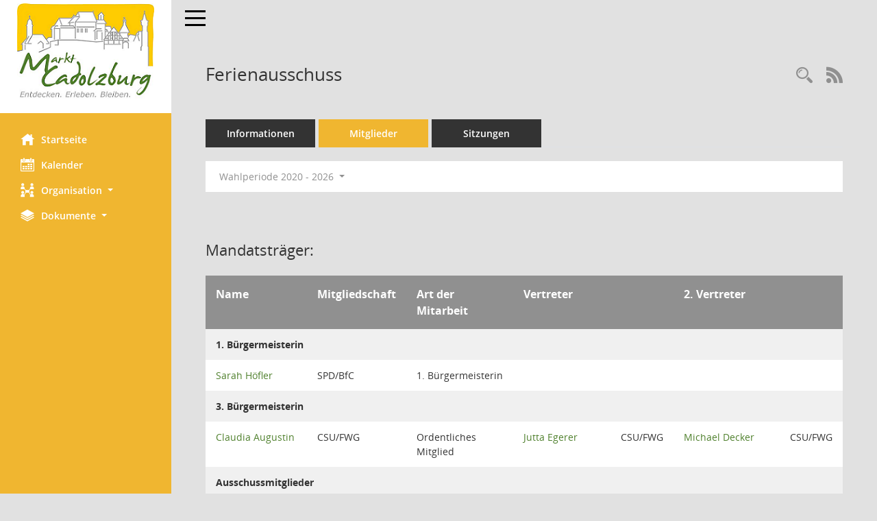

--- FILE ---
content_type: text/html; Charset=utf-8
request_url: https://buergerinfo.cadolzburg.de/kp0040.asp?__cwpnr=3&__cselect=0&__kgrnr=1019&__cselect=0,%200,%200&__cselect=0
body_size: 4894
content:
<!DOCTYPE html><html lang="de"  x-ms-format-detection="none"><head><meta charset="utf-8"><meta http-equiv="X-UA-Compatible" content="IE=edge"><meta name="viewport" content="width=device-width, initial-scale=1"><meta name="description" content="Diese Seite zeigt Details zu einem Gremium an. Neben allgemeinen Informationen sehen Sie, welche Mitglieder dem Gremium zugeordnet sind. Sie erhalten u.a. die M&ouml;glichkeit, die Sitzungen und Beschl&uuml;sse des Gremiums abzurufen."><meta name="author" content="Somacos GmbH & Co. KG,https://www.somacos.de, SessionNet Version 5.5.3 KP7 bi (Layout 6)"><meta name="sessionnet" content="V:050503"/><link rel="shortcut icon" href="im/browser.ico" type="image/x-icon"/><link rel="apple-touch-icon" href="im/somacos57.png" /><link rel="help" href="yhelp1.asp" title="Hilfe" /><link rel="start" href="info.asp" title="Startseite" /><title>SessionNet | Ferienausschuss</title>
<script type="text/javascript">var smcGLOBAL_FUNCTION_STATUS_LOGON = 1;var smcStatus_Logon = false;</script>
<script type="text/javascript" src="yjavascript.js"></script><meta name="format-detection" content="telephone=no, date=no, address=no, email=no" /><link href="css/styles6.css" rel="stylesheet"><link href="css/styles5_3.css" rel="stylesheet"><link href="css/styles5fct.css" rel="stylesheet"><link href="config/layout/layout5/config.css" rel="stylesheet"><link id="smcglobalprintstyles" rel="stylesheet" type="text/css" media="print" href="css/styles5print.css"><link href="css/responsive.css" rel="stylesheet" media="(max-width:767px)"><link href="css/responsive3.css" rel="stylesheet" media="(max-width:767px)"><!--[if lt IE 9]><script src="js/smchtml5shiv.min.js"></script><script src="js/smcrespond.min.js"></script><![endif]--></head><body id="smc_body" class="smc-body">
<!-- #wrapper --><div id="wrapper" class="smclayout smc_page_kp0040_layout"><div id="sidebar-wrapper" role="navigation" aria-label="Hauptmenü" class="smc-nav-config smc-pr-n"><div class="logo smc-config-logo" style="background-color:white"><a  href="info.asp" title="Hier gelangen Sie zur Startseite dieser Webanwendung." aria-label="Hier gelangen Sie zur Startseite dieser Webanwendung." class="smce-a-u" ><img src="config/layout/layout5/logo.png" class="img-responsive smc-img-logo" alt="Logo" /></a></div><ul id="sidebar-nav" class="nav nav-pills nav-stacked"><li class="nav-item smc-nav-online"><a  href="info.asp" title="Hier gelangen Sie zur Startseite dieser Webanwendung." aria-label="Hier gelangen Sie zur Startseite dieser Webanwendung." class="smce-a-u nav-link smcmenu1 smc-ct1" ><i class="smc smc-home" aria-hidden="true"></i>Startseite</a></li>
<li class="nav-item smc-nav-online"><a  href="si0040.asp?__cmandant=2" title="Diese Seite enth&auml;lt eine kalendarische &Uuml;bersicht der Sitzungstermine f&uuml;r einen Monat." aria-label="Diese Seite enth&auml;lt eine kalendarische &Uuml;bersicht der Sitzungstermine f&uuml;r einen Monat." class="smce-a-u nav-link smcmenu1 smc-ct1" ><i class="smc smc-calendar" aria-hidden="true"></i>Kalender</a></li>
<li class="nav-item smc-nav-online"><a id="smc_nav_group_org" aria-expanded="false" role="button" data-toggle="collapse" aria-controls="smc_nav_group_sub_org" href="#smc_nav_group_sub_org"><span><i class="smc smc-network-connection" aria-hidden="true"></i>Organisation</span> <span class="caret"></span></a><ul id="smc_nav_group_sub_org" class="nav collapse" role="menu" aria-labelledby="smc_nav_group_org"><li class="smc-nav-link"><a  href="kp0040.asp?__kgrnr=1000" title="Diese Seite zeigt Details zu einem Gremium an. Neben allgemeinen Informationen sehen Sie, welche Mitglieder dem Gremium zugeordnet sind. Sie erhalten u.a. die M&ouml;glichkeit, die Sitzungen und Beschl&uuml;sse des Gremiums abzurufen." aria-label="Diese Seite zeigt Details zu einem Gremium an. Neben allgemeinen Informationen sehen Sie, welche Mitglieder dem Gremium zugeordnet sind. Sie erhalten u.a. die M&ouml;glichkeit, die Sitzungen und Beschl&uuml;sse des Gremiums abzurufen." class="smce-a-u" >Marktgemeinderat</a></li><li class="smc-nav-link"><a  href="gr0040.asp" title="Diese Seite zeigt eine Liste der Gremien, f&uuml;r die im Sitzungsdienst Informationen verwaltet werden. Als Filter stehen die Zeitr&auml;ume zur Verf&uuml;gung." aria-label="Diese Seite zeigt eine Liste der Gremien, f&uuml;r die im Sitzungsdienst Informationen verwaltet werden. Als Filter stehen die Zeitr&auml;ume zur Verf&uuml;gung." class="smce-a-u" >Gremien</a></li></ul></li><li class="nav-item smc-nav-online"><a id="smc_nav_group_doc" aria-expanded="false" role="button" data-toggle="collapse" aria-controls="smc_nav_group_sub_doc" href="#smc_nav_group_sub_doc"><span><i class="smc smc-paper-stack" aria-hidden="true"></i>Dokumente</span> <span class="caret"></span></a><ul id="smc_nav_group_sub_doc" class="nav collapse" role="menu" aria-labelledby="smc_nav_group_doc"><li class="smc-nav-link"><a  href="do0040.asp?__cstart=30" title="Diese Seite liefert eine &Uuml;bersicht von Dokumenten. Die Anzeige ist standardm&auml;&szlig;ig auf die zuletzt freigegebenen Dokumente beschr&auml;nkt. Sie kann per Men&uuml;punkt schrittweise erweitert werden." aria-label="Diese Seite liefert eine &Uuml;bersicht von Dokumenten. Die Anzeige ist standardm&auml;&szlig;ig auf die zuletzt freigegebenen Dokumente beschr&auml;nkt. Sie kann per Men&uuml;punkt schrittweise erweitert werden." class="smce-a-u" >Aktuelle Dokumente</a></li></ul></li>
</ul><!-- /Sidebar ende smcnav mandatos --></div>
<div id="page-content-wrapper">
<nav id="top-bar" class="navbar navbar-inverse" aria-label="Auswahlmenü"><div id="menu-toggle" class="collapsed" title="Navigation ein- bzw. ausblenden"><span class="sr-only">Toggle navigation</span><span class="icon-bar"></span><span class="icon-bar"></span><span class="icon-bar"></span></div><ul class="nav navbar-nav navbar-right">

</ul></nav>

<div class="page-title" role="navigation" aria-label="Seitentitel und Oberes Menü"><ul class="nav nav-pills smc-nav-actions float-right smc-pr-n" aria-label="Oberes Menü"><li><a  href="recherche.asp" title="Rechercheauswahl anzeigen" aria-label="Rechercheauswahl anzeigen" class="" ><i class="smc smc-magnifier" aria-hidden="true"></i><span class="sr-only">Rechercheauswahl</span></a></li><li><a href="rssfeed.asp" title="RSS-Newsfeed abrufen" class="nav-link"><i class="smc smc-rss" aria-hidden="true"></i><span class="sr-only">RSS-Feed</span></a></li></ul><h1 class="smc_h1">Ferienausschuss</h1></div>

<div id="page-content" role="main" aria-label="Informationen">
<ul class="nav nav-tabs smcnoprint" id="smcregister" aria-label="Tab Navigation">
<li class="nav-item"><a  href="gr0054.asp?__kgrnr=1019" title="Informationen" aria-label="Informationen" class="smce-a-u nav-link" >Informationen</a></li><li class="nav-item active smc-ct1" aria-selected="true"><a  href="kp0040.asp?__kgrnr=1019" title="Mitglieder" aria-label="Mitglieder" class="smce-a-u nav-link" >Mitglieder</a></li><li class="nav-item"><a  href="si0046.asp?smccont=85&__cselect=65536&__cfid=65536&__canz=12&__cmonat=1&__osidat=d&__kgsgrnr=1019" title="Sitzungen" aria-label="Sitzungen" class="smce-a-u nav-link" >Sitzungen</a></li>
</ul>
<div id="smcfiltermenu" class="smcnoprint smc-filter-bar"><ul class="nav nav-pills">

<li class="nav-item dropdown"><a x="y" id="smce09050000000001" aria-expanded="false" aria-haspopup="true" aria-label="Zeitraum auswählen" title="Zeitraum auswählen" role="button" data-toggle="dropdown" class="nav-link dropdown-toggle" href="#">Wahlperiode 2020 - 2026 <span class="caret"></span></a><div class="dropdown-menu dropdown-menu-right" aria-labelledby="smce09050000000001"><a class="dropdown-item smcfiltermenuselected" href="kp0040.asp?__cwpnr=3&__cselect=0&__kgrnr=1019&__cselect=0, 0, 0, 0, 0&__cselect=0" title="von 01.05.2020 bis 30.04.2026">Wahlperiode 2020 - 2026</a><a class="dropdown-item smcfiltermenu" href="kp0040.asp?__cwpnr=1&__cselect=0&__kgrnr=1019&__cselect=0, 0, 0, 0, 0&__cselect=0" title="von 01.05.2014 bis 30.04.2020">Wahlperiode 2014 - 2020</a><a class="dropdown-item smcfiltermenu" href="kp0040.asp?__cwpnr=2&__cselect=0&__kgrnr=1019&__cselect=0, 0, 0, 0, 0&__cselect=0" title="von 01.01.2000">Alle Wahlperioden</a><a  href="kp0040.asp?__cwpall=1&__kgrnr=1019&__cselect=0, 0, 0, 0, 0" class="smce-a-u dropdown-item dropdown-item smcfiltermenuzeitraum" >Alle Daten</a></div></li></ul>
</div>
<br /><h2 class="smc_h2">Mandatstr&auml;ger:</h2>
<!-- table-responsive --><table id="smc_page_kp0040_contenttable1" class="table table-striped smc-table smc-table-striped smc-table-responsive xxx">
<thead class="smc-t-r-l"><tr><th class="pename">Name</th><th class="pepartei">Mitgliedschaft</th><th class="amname">Art der Mitarbeit</th><th class="mgpen1">Vertreter</th><th class="mgpen1x"></th><th class="mgpen2">2.&nbsp;Vertreter</th><th class="mgpen2x"></th>
</tr><!-- /tr-responsive --></thead>
<tbody>
<tr class="smc-t-r-l"><td data-label="Personenüberschrift" class="smc-t-cl991 smc-table-cell-th-991 smc-table-cell-th-z smcfield_puname" colspan="7">1. B&#252;rgermeisterin</td>
</tr>
<tr class="smc-t-r-l"><td data-label="Name" class="pename"><a  href="pe0051.asp?__kpenr=1000000331" title="Details anzeigen: Sarah H&#246;fler" aria-label="Details anzeigen: Sarah H&#246;fler" class="smce-a-u smc-link-normal" >Sarah H&#246;fler</a></td><td data-label="Mitgliedschaft" class="smc-t-cn991 pepartei">SPD/BfC</td><td data-label="Mitgliedschaft" class="smc-table-cell-block-991 pepartei">SPD/BfC 1. B&#252;rgermeisterin</td><td data-label="Mitarbeit" class="smc-t-cn991 amname">1. B&#252;rgermeisterin</td><td data-label="Vertreter" class="smc-t-cn991 mgpen1"></td><td data-label="" class="smc-t-cn991 mgpen1"></td><td data-label="2. Vertreter" class="smc-t-cn991 mgpen2"></td><td data-label="" class="smc-t-cn991 mgpen2"></td>
</tr>
<tr class="smc-t-r-l"><td data-label="Personenüberschrift" class="smc-t-cl991 smc-table-cell-th-991 smc-table-cell-th-z smcfield_puname" colspan="7">3. B&#252;rgermeisterin</td>
</tr>
<tr class="smc-t-r-l"><td data-label="Name" class="pename"><a  href="pe0051.asp?__kpenr=1000000264" title="Details anzeigen: Claudia Augustin" aria-label="Details anzeigen: Claudia Augustin" class="smce-a-u smc-link-normal" >Claudia Augustin</a></td><td data-label="Mitgliedschaft" class="smc-t-cn991 pepartei">CSU/FWG</td><td data-label="Mitgliedschaft" class="smc-table-cell-block-991 pepartei">CSU/FWG Ordentliches Mitglied</td><td data-label="Mitarbeit" class="smc-t-cn991 amname">Ordentliches Mitglied</td><td data-label="Vertreter" class="smc-t-cn991 mgpen1"><a  href="pe0051.asp?__kpenr=1000000213&grnr=1019&__cgrname=1+Dezember%26nbsp%3B2025+Dezember%26nbsp%3B2025" title="Details anzeigen: Jutta Egerer" aria-label="Details anzeigen: Jutta Egerer" class="smce-a-u smc-link-normal" >Jutta Egerer</a></td><td data-label="" class="smc-t-cn991 mgpen1">CSU/FWG</td><td data-label="Vertreter" class="smc-t-cl991 smc-table-cell-thtd smc-table-cell-block-991 mgpen1"><a  href="pe0051.asp?__kpenr=1000000213&grnr=1019&__cgrname=1+Dezember%26nbsp%3B2025+Dezember%26nbsp%3B2025" title="Details anzeigen: Jutta Egerer" aria-label="Details anzeigen: Jutta Egerer" class="smce-a-u smc-link-normal" >Jutta Egerer</a> CSU/FWG</td><td data-label="2. Vertreter" class="smc-t-cn991 mgpen2"><a  href="pe0051.asp?__kpenr=1000000326&grnr=1019&__cgrname=1+Dezember%26nbsp%3B2025+Dezember%26nbsp%3B2025" title="Details anzeigen: Michael Decker" aria-label="Details anzeigen: Michael Decker" class="smce-a-u smc-link-normal" >Michael Decker</a></td><td data-label="" class="smc-t-cn991 mgpen2">CSU/FWG</td><td data-label="2. Vertreter" class="smc-t-cl991 smc-table-cell-thtd smc-table-cell-block-991 mgpen2"><a  href="pe0051.asp?__kpenr=1000000326&grnr=1019&__cgrname=1+Dezember%26nbsp%3B2025+Dezember%26nbsp%3B2025" title="Details anzeigen: Michael Decker" aria-label="Details anzeigen: Michael Decker" class="smce-a-u smc-link-normal" >Michael Decker</a> CSU/FWG</td>
</tr>
<tr class="smc-t-r-l"><td data-label="Personenüberschrift" class="smc-t-cl991 smc-table-cell-th-991 smc-table-cell-th-z smcfield_puname" colspan="7">Ausschussmitglieder</td>
</tr>
<tr class="smc-t-r-l"><td data-label="Name" class="pename"><a  href="pe0051.asp?__kpenr=1000000163" title="Details anzeigen: Michael Bischoff" aria-label="Details anzeigen: Michael Bischoff" class="smce-a-u smc-link-normal" >Michael Bischoff</a></td><td data-label="Mitgliedschaft" class="smc-t-cn991 pepartei">SPD/BfC</td><td data-label="Mitgliedschaft" class="smc-table-cell-block-991 pepartei">SPD/BfC Ordentliches Mitglied</td><td data-label="Mitarbeit" class="smc-t-cn991 amname">Ordentliches Mitglied</td><td data-label="Vertreter" class="smc-t-cn991 mgpen1"><a  href="pe0051.asp?__kpenr=1000000269&grnr=1019&__cgrname=1+Dezember%26nbsp%3B2025+Dezember%26nbsp%3B2025" title="Details anzeigen: J&#252;rgen M&#252;ller" aria-label="Details anzeigen: J&#252;rgen M&#252;ller" class="smce-a-u smc-link-normal" >J&#252;rgen M&#252;ller</a></td><td data-label="" class="smc-t-cn991 mgpen1">SPD/BfC</td><td data-label="Vertreter" class="smc-t-cl991 smc-table-cell-thtd smc-table-cell-block-991 mgpen1"><a  href="pe0051.asp?__kpenr=1000000269&grnr=1019&__cgrname=1+Dezember%26nbsp%3B2025+Dezember%26nbsp%3B2025" title="Details anzeigen: J&#252;rgen M&#252;ller" aria-label="Details anzeigen: J&#252;rgen M&#252;ller" class="smce-a-u smc-link-normal" >J&#252;rgen M&#252;ller</a> SPD/BfC</td><td data-label="2. Vertreter" class="smc-t-cn991 mgpen2"><a  href="pe0051.asp?__kpenr=1000000395&grnr=1019&__cgrname=1+Dezember%26nbsp%3B2025+Dezember%26nbsp%3B2025" title="Details anzeigen: Benjamin Zeeh" aria-label="Details anzeigen: Benjamin Zeeh" class="smce-a-u smc-link-normal" >Benjamin Zeeh</a></td><td data-label="" class="smc-t-cn991 mgpen2">SPD/BfC</td><td data-label="2. Vertreter" class="smc-t-cl991 smc-table-cell-thtd smc-table-cell-block-991 mgpen2"><a  href="pe0051.asp?__kpenr=1000000395&grnr=1019&__cgrname=1+Dezember%26nbsp%3B2025+Dezember%26nbsp%3B2025" title="Details anzeigen: Benjamin Zeeh" aria-label="Details anzeigen: Benjamin Zeeh" class="smce-a-u smc-link-normal" >Benjamin Zeeh</a> SPD/BfC</td>
</tr>
<tr class="smc-t-r-l"><td data-label="Name" class="pename"><a  href="pe0051.asp?__kpenr=1000000270" title="Details anzeigen: Andreas Fingerhut" aria-label="Details anzeigen: Andreas Fingerhut" class="smce-a-u smc-link-normal" >Andreas Fingerhut</a></td><td data-label="Mitgliedschaft" class="smc-t-cn991 pepartei">CSU/FWG</td><td data-label="Mitgliedschaft" class="smc-table-cell-block-991 pepartei">CSU/FWG Ordentliches Mitglied</td><td data-label="Mitarbeit" class="smc-t-cn991 amname">Ordentliches Mitglied</td><td data-label="Vertreter" class="smc-t-cn991 mgpen1"><a  href="pe0051.asp?__kpenr=1000000314&grnr=1019&__cgrname=1+Dezember%26nbsp%3B2025+Dezember%26nbsp%3B2025" title="Details anzeigen: Maximilian Gassner" aria-label="Details anzeigen: Maximilian Gassner" class="smce-a-u smc-link-normal" >Maximilian Gassner</a></td><td data-label="" class="smc-t-cn991 mgpen1">CSU/FWG</td><td data-label="Vertreter" class="smc-t-cl991 smc-table-cell-thtd smc-table-cell-block-991 mgpen1"><a  href="pe0051.asp?__kpenr=1000000314&grnr=1019&__cgrname=1+Dezember%26nbsp%3B2025+Dezember%26nbsp%3B2025" title="Details anzeigen: Maximilian Gassner" aria-label="Details anzeigen: Maximilian Gassner" class="smce-a-u smc-link-normal" >Maximilian Gassner</a> CSU/FWG</td><td data-label="2. Vertreter" class="smc-t-cn991 mgpen2"><a  href="pe0051.asp?__kpenr=1000000210&grnr=1019&__cgrname=1+Dezember%26nbsp%3B2025+Dezember%26nbsp%3B2025" title="Details anzeigen: Hildegard Besend&#246;rfer" aria-label="Details anzeigen: Hildegard Besend&#246;rfer" class="smce-a-u smc-link-normal" >Hildegard Besend&#246;rfer</a></td><td data-label="" class="smc-t-cn991 mgpen2">CSU/FWG</td><td data-label="2. Vertreter" class="smc-t-cl991 smc-table-cell-thtd smc-table-cell-block-991 mgpen2"><a  href="pe0051.asp?__kpenr=1000000210&grnr=1019&__cgrname=1+Dezember%26nbsp%3B2025+Dezember%26nbsp%3B2025" title="Details anzeigen: Hildegard Besend&#246;rfer" aria-label="Details anzeigen: Hildegard Besend&#246;rfer" class="smce-a-u smc-link-normal" >Hildegard Besend&#246;rfer</a> CSU/FWG</td>
</tr>
<tr class="smc-t-r-l"><td data-label="Name" class="pename"><a  href="pe0051.asp?__kpenr=1000000324" title="Details anzeigen: Sabine Geyer" aria-label="Details anzeigen: Sabine Geyer" class="smce-a-u smc-link-normal" >Sabine Geyer</a></td><td data-label="Mitgliedschaft" class="smc-t-cn991 pepartei">GR&#220;NE</td><td data-label="Mitgliedschaft" class="smc-table-cell-block-991 pepartei">GR&#220;NE Ordentliches Mitglied</td><td data-label="Mitarbeit" class="smc-t-cn991 amname">Ordentliches Mitglied</td><td data-label="Vertreter" class="smc-t-cn991 mgpen1"><a  href="pe0051.asp?__kpenr=1000000330&grnr=1019&__cgrname=1+Dezember%26nbsp%3B2025+Dezember%26nbsp%3B2025" title="Details anzeigen: Lisa Gernbacher" aria-label="Details anzeigen: Lisa Gernbacher" class="smce-a-u smc-link-normal" >Lisa Gernbacher</a></td><td data-label="" class="smc-t-cn991 mgpen1">GR&#220;NE</td><td data-label="Vertreter" class="smc-t-cl991 smc-table-cell-thtd smc-table-cell-block-991 mgpen1"><a  href="pe0051.asp?__kpenr=1000000330&grnr=1019&__cgrname=1+Dezember%26nbsp%3B2025+Dezember%26nbsp%3B2025" title="Details anzeigen: Lisa Gernbacher" aria-label="Details anzeigen: Lisa Gernbacher" class="smce-a-u smc-link-normal" >Lisa Gernbacher</a> GR&#220;NE</td><td data-label="2. Vertreter" class="smc-t-cn991 mgpen2"><a  href="pe0051.asp?__kpenr=1000000373&grnr=1019&__cgrname=1+Dezember%26nbsp%3B2025+Dezember%26nbsp%3B2025" title="Details anzeigen: Dieter Burock" aria-label="Details anzeigen: Dieter Burock" class="smce-a-u smc-link-normal" >Dieter Burock</a></td><td data-label="" class="smc-t-cn991 mgpen2">GR&#220;NE</td><td data-label="2. Vertreter" class="smc-t-cl991 smc-table-cell-thtd smc-table-cell-block-991 mgpen2"><a  href="pe0051.asp?__kpenr=1000000373&grnr=1019&__cgrname=1+Dezember%26nbsp%3B2025+Dezember%26nbsp%3B2025" title="Details anzeigen: Dieter Burock" aria-label="Details anzeigen: Dieter Burock" class="smce-a-u smc-link-normal" >Dieter Burock</a> GR&#220;NE</td>
</tr>
<tr class="smc-t-r-l"><td data-label="Name" class="pename"><a  href="pe0051.asp?__kpenr=1000000292" title="Details anzeigen: J&#252;rgen Hofmann" aria-label="Details anzeigen: J&#252;rgen Hofmann" class="smce-a-u smc-link-normal" >J&#252;rgen Hofmann</a></td><td data-label="Mitgliedschaft" class="smc-t-cn991 pepartei">CSU/FWG</td><td data-label="Mitgliedschaft" class="smc-table-cell-block-991 pepartei">CSU/FWG Ordentliches Mitglied</td><td data-label="Mitarbeit" class="smc-t-cn991 amname">Ordentliches Mitglied</td><td data-label="Vertreter" class="smc-t-cn991 mgpen1"><a  href="pe0051.asp?__kpenr=1000000151&grnr=1019&__cgrname=1+Dezember%26nbsp%3B2025+Dezember%26nbsp%3B2025" title="Details anzeigen: Hans Haag" aria-label="Details anzeigen: Hans Haag" class="smce-a-u smc-link-normal" >Hans Haag</a></td><td data-label="" class="smc-t-cn991 mgpen1">CSU/FWG</td><td data-label="Vertreter" class="smc-t-cl991 smc-table-cell-thtd smc-table-cell-block-991 mgpen1"><a  href="pe0051.asp?__kpenr=1000000151&grnr=1019&__cgrname=1+Dezember%26nbsp%3B2025+Dezember%26nbsp%3B2025" title="Details anzeigen: Hans Haag" aria-label="Details anzeigen: Hans Haag" class="smce-a-u smc-link-normal" >Hans Haag</a> CSU/FWG</td><td data-label="2. Vertreter" class="smc-t-cn991 mgpen2"><a  href="pe0051.asp?__kpenr=1000000327&grnr=1019&__cgrname=1+Dezember%26nbsp%3B2025+Dezember%26nbsp%3B2025" title="Details anzeigen: Julia Federlein" aria-label="Details anzeigen: Julia Federlein" class="smce-a-u smc-link-normal" >Julia Federlein</a></td><td data-label="" class="smc-t-cn991 mgpen2">CSU/FWG</td><td data-label="2. Vertreter" class="smc-t-cl991 smc-table-cell-thtd smc-table-cell-block-991 mgpen2"><a  href="pe0051.asp?__kpenr=1000000327&grnr=1019&__cgrname=1+Dezember%26nbsp%3B2025+Dezember%26nbsp%3B2025" title="Details anzeigen: Julia Federlein" aria-label="Details anzeigen: Julia Federlein" class="smce-a-u smc-link-normal" >Julia Federlein</a> CSU/FWG</td>
</tr>
<tr class="smc-t-r-l"><td data-label="Name" class="pename"><a  href="pe0051.asp?__kpenr=1000000217" title="Details anzeigen: Johannes Strobl" aria-label="Details anzeigen: Johannes Strobl" class="smce-a-u smc-link-normal" >Johannes Strobl</a></td><td data-label="Mitgliedschaft" class="smc-t-cn991 pepartei">SPD/BfC</td><td data-label="Mitgliedschaft" class="smc-table-cell-block-991 pepartei">SPD/BfC Ordentliches Mitglied</td><td data-label="Mitarbeit" class="smc-t-cn991 amname">Ordentliches Mitglied</td><td data-label="Vertreter" class="smc-t-cn991 mgpen1"><a  href="pe0051.asp?__kpenr=1000000167&grnr=1019&__cgrname=1+Dezember%26nbsp%3B2025+Dezember%26nbsp%3B2025" title="Details anzeigen: Hermann Zempel" aria-label="Details anzeigen: Hermann Zempel" class="smce-a-u smc-link-normal" >Hermann Zempel</a></td><td data-label="" class="smc-t-cn991 mgpen1">SPD/BfC</td><td data-label="Vertreter" class="smc-t-cl991 smc-table-cell-thtd smc-table-cell-block-991 mgpen1"><a  href="pe0051.asp?__kpenr=1000000167&grnr=1019&__cgrname=1+Dezember%26nbsp%3B2025+Dezember%26nbsp%3B2025" title="Details anzeigen: Hermann Zempel" aria-label="Details anzeigen: Hermann Zempel" class="smce-a-u smc-link-normal" >Hermann Zempel</a> SPD/BfC</td><td data-label="2. Vertreter" class="smc-t-cn991 mgpen2"><a  href="pe0051.asp?__kpenr=1000000395&grnr=1019&__cgrname=1+Dezember%26nbsp%3B2025+Dezember%26nbsp%3B2025" title="Details anzeigen: Benjamin Zeeh" aria-label="Details anzeigen: Benjamin Zeeh" class="smce-a-u smc-link-normal" >Benjamin Zeeh</a></td><td data-label="" class="smc-t-cn991 mgpen2">SPD/BfC</td><td data-label="2. Vertreter" class="smc-t-cl991 smc-table-cell-thtd smc-table-cell-block-991 mgpen2"><a  href="pe0051.asp?__kpenr=1000000395&grnr=1019&__cgrname=1+Dezember%26nbsp%3B2025+Dezember%26nbsp%3B2025" title="Details anzeigen: Benjamin Zeeh" aria-label="Details anzeigen: Benjamin Zeeh" class="smce-a-u smc-link-normal" >Benjamin Zeeh</a> SPD/BfC</td>
</tr>
<tr class="smc-t-r-l"><td data-label="Name" class="pename"><a  href="pe0051.asp?__kpenr=1000000287" title="Details anzeigen: Horst Waldenburger" aria-label="Details anzeigen: Horst Waldenburger" class="smce-a-u smc-link-normal" >Horst Waldenburger</a></td><td data-label="Mitgliedschaft" class="smc-t-cn991 pepartei">FW / PWG</td><td data-label="Mitgliedschaft" class="smc-table-cell-block-991 pepartei">FW / PWG Ordentliches Mitglied</td><td data-label="Mitarbeit" class="smc-t-cn991 amname">Ordentliches Mitglied</td><td data-label="Vertreter" class="smc-t-cn991 mgpen1"><a  href="pe0051.asp?__kpenr=1000000160&grnr=1019&__cgrname=1+Dezember%26nbsp%3B2025+Dezember%26nbsp%3B2025" title="Details anzeigen: Dr. Georg Krau&#223;" aria-label="Details anzeigen: Dr. Georg Krau&#223;" class="smce-a-u smc-link-normal" >Dr. Georg Krau&#223;</a></td><td data-label="" class="smc-t-cn991 mgpen1">FW / PWG</td><td data-label="Vertreter" class="smc-t-cl991 smc-table-cell-thtd smc-table-cell-block-991 mgpen1"><a  href="pe0051.asp?__kpenr=1000000160&grnr=1019&__cgrname=1+Dezember%26nbsp%3B2025+Dezember%26nbsp%3B2025" title="Details anzeigen: Dr. Georg Krau&#223;" aria-label="Details anzeigen: Dr. Georg Krau&#223;" class="smce-a-u smc-link-normal" >Dr. Georg Krau&#223;</a> FW / PWG</td><td data-label="2. Vertreter" class="smc-t-cn991 mgpen2"><a  href="pe0051.asp?__kpenr=1000000267&grnr=1019&__cgrname=1+Dezember%26nbsp%3B2025+Dezember%26nbsp%3B2025" title="Details anzeigen: Max Krau&#223;" aria-label="Details anzeigen: Max Krau&#223;" class="smce-a-u smc-link-normal" >Max Krau&#223;</a></td><td data-label="" class="smc-t-cn991 mgpen2">FW / PWG</td><td data-label="2. Vertreter" class="smc-t-cl991 smc-table-cell-thtd smc-table-cell-block-991 mgpen2"><a  href="pe0051.asp?__kpenr=1000000267&grnr=1019&__cgrname=1+Dezember%26nbsp%3B2025+Dezember%26nbsp%3B2025" title="Details anzeigen: Max Krau&#223;" aria-label="Details anzeigen: Max Krau&#223;" class="smce-a-u smc-link-normal" >Max Krau&#223;</a> FW / PWG</td>
</tr>
</table><!-- /table-responsive --><h2 class="smc_h2">Mitgliedschaft beendet:</h2>
<!-- table-responsive --><table id="smc_page_kp0040_contenttable2" class="table table-striped smc-table smc-table-striped smc-table-responsive xxx">
<thead class="smc-t-r-l"><tr><th class="pename">Name</th><th class="pepartei">Mitgliedschaft</th><th class="amname">Art der Mitarbeit</th><th class="mgadat">von</th><th class="mgedat">bis</th>
</tr><!-- /tr-responsive --></thead>
<tbody>
<tr class="smc-t-r-l"><td data-label="Personenüberschrift" class="smc-t-cl991 smc-table-cell-th-991 smc-table-cell-th-z smcfield_puname" colspan="5">1. B&#252;rgermeisterin</td>
</tr>
<tr class="smc-t-r-l"><td data-label="Name" class="pename">Bernd Obst</td><td data-label="Mitgliedschaft" class="smc-t-cn991 pepartei">CSU/FWG</td><td data-label="Mitgliedschaft" class="smc-table-cell-block-991 pepartei">CSU/FWG 1. B&#252;rgermeisterin</td><td data-label="Mitarbeit" class="smc-t-cn991 amname">1. B&#252;rgermeisterin</td><td data-label="Beginn" class="smc-t-cn991 mgadat"></td><td data-label="Ende" class="smc-t-cn991 mgedat">31.12.2023</td><td data-label="Beginn Ende" class="smc-table-cell-block-991 mgadat">bis 31.12.2023</td>
</tr>
<tr class="smc-t-r-l"><td data-label="Personenüberschrift" class="smc-t-cl991 smc-table-cell-th-991 smc-table-cell-th-z smcfield_puname" colspan="5">Vertreter</td>
</tr>
<tr class="smc-t-r-l"><td data-label="Name" class="pename">Stefan Gr&#252;nbaum</td><td data-label="Mitgliedschaft" class="smc-t-cn991 pepartei">GR&#220;NE</td><td data-label="Mitgliedschaft" class="smc-table-cell-block-991 pepartei">GR&#220;NE Vertreter</td><td data-label="Mitarbeit" class="smc-t-cn991 amname">Vertreter</td><td data-label="Beginn" class="smc-t-cn991 mgadat"></td><td data-label="Ende" class="smc-t-cn991 mgedat">24.10.2022</td><td data-label="Beginn Ende" class="smc-table-cell-block-991 mgadat">bis 24.10.2022</td>
</tr>
<tr class="smc-t-r-l"><td data-label="Name" class="pename">Barbara Kr&#228;mer</td><td data-label="Mitgliedschaft" class="smc-t-cn991 pepartei">CSU/FWG</td><td data-label="Mitgliedschaft" class="smc-table-cell-block-991 pepartei">CSU/FWG Vertreter</td><td data-label="Mitarbeit" class="smc-t-cn991 amname">Vertreter</td><td data-label="Beginn" class="smc-t-cn991 mgadat"></td><td data-label="Ende" class="smc-t-cn991 mgedat">31.12.2021</td><td data-label="Beginn Ende" class="smc-table-cell-block-991 mgadat">bis 31.12.2021</td>
</tr>
<tr class="smc-t-r-l"><td data-label="Name" class="pename">Bernd L&#246;schner</td><td data-label="Mitgliedschaft" class="smc-t-cn991 pepartei">GR&#220;NE</td><td data-label="Mitgliedschaft" class="smc-table-cell-block-991 pepartei">GR&#220;NE Vertreter</td><td data-label="Mitarbeit" class="smc-t-cn991 amname">Vertreter</td><td data-label="Beginn" class="smc-t-cn991 mgadat"></td><td data-label="Ende" class="smc-t-cn991 mgedat">05.09.2022</td><td data-label="Beginn Ende" class="smc-table-cell-block-991 mgadat">bis 05.09.2022</td>
</tr>
</table><!-- /table-responsive -->

</div><!-- /page-content-1 -->
</div><!-- /page-content-wrapper -->
<footer aria-label="Fusszeile mit Seiteninformationen"><div class="d-flex justify-content-between"><div id="smcmenubottom" title="Diese Men&uuml;leiste enth&auml;lt Funktionen f&uuml;r die Steuerung der aktuellen Seite."><ul class="list-inline"></ul></div><div id="smcsomacosinfo" class="text-right"><span lang="en">Software: </span><a href="https://somacos.de/loesungen/sitzungsmanagement/session/" class="smc-link-normal" target="_blank" title="Zum Hersteller dieser Sitzungsdienst-Software: Somacos GmbH &amp; Co. KG - in einem neuen Browserfenster">Sitzungsdienst <span lang="en">Session</span><span class="sr-only">(Wird in neuem Fenster geöffnet)</span></a></div></div><div id="smcmenubottom2" class="smc-menu-bottom"><ul class="list-inline smc-detail-list"><li class="list-inline-item">&copy; 2025 Markt Cadolzburg</li><li class="list-inline-item"><a href="https://www.cadolzburg.de/index.php?id=60" class="smc-link-normal" target=_blank>Datenschutz</a></li><li class="list-inline-item"><a href="https://www.cadolzburg.de/index.php?id=58" class="smc-link-normal" target=_blank>&nbsp;Impressum</a></li><li class="list-inline-item">Umsetzung: <a href="https://www.digitalfabriX.de" class="smc-link-normal" target=_blank>digitalfabriX GmbH</a></li></ul></div></footer>
</div><!-- /wrapper -->
<script type="text/javascript" src="js/smcjquery_min.js?v=3.5.1"></script>
<script type="text/javascript" src="js/smcpopper_min.js"></script>
<script type="text/javascript" src="js/smcbootstrap.bundle.min.js"></script>
<script type="text/javascript" src="js/smcmvc1.js"></script>
<!-- Menu Toggle Script -->
<script>
//Menu Toggle Script Variante "Nav bei < 991 dynamisch" (2):
$("#menu-toggle").click(function (e) {
    e.preventDefault();
    //alert('toggled');
    $("#wrapper").toggleClass("toggled");
});

    document.addEventListener('DOMContentLoaded', function () {
        $(window).on('resize', updateToggle);
        updateToggle();
    });

    function updateToggle() {
        if ($(window).width() < 991) {
            $('#wrapper').addClass('toggled');
        }
    }
    function runToggle() {
        //Einklappen erzwingen:
        //alert('runtoggle 2');
        $('#wrapper').addClass('toggled');
    }
</script>

<script type="text/javascript">
function smcGlobalGKI2(){return '203299639';}function smcGlobalSMCLAYOUT(){return 'wrapper';}function smcGlobal_AJAX_KEINRECHT(){return 'ajax.0';}function smcGlobalDebug(){return false;}function smcGlobal_HB(){return 'https://buergerinfo.cadolzburg.de';}
</script>
</body></html>

--- FILE ---
content_type: text/css
request_url: https://buergerinfo.cadolzburg.de/config/layout/layout5/config.css
body_size: 1581
content:
/* Angepasstes CSS zu ID cadolzburg (Stand 18.08.2021 15:17:42) */
/* === smc.css === */
#smc_body table tr.smc-new td:first-child:before
{
background-color: #F0B630;
}
#smc_body table tr.smc-default td:first-child:before, #smc_body table tr.smc-downloaded td:first-child:before
{
background-color: #F0B630;
}
#smc_body table tr th a, #smc_body table tr td a
{
color: #F0B630;
}
#smc_body #sidebar-wrapper
{
background-color: #F0B630;
}
#smc_body #top-bar .nav.navbar-nav > li > a:hover, #smc_body #top-bar .nav.navbar-nav > li > a:focus
{
color: #F0B630;
}
#smc_body .smc-read-more > a:hover, #smc_body .smc-read-more > a:focus
{
color: #F0B630;
}
#smc_body .smc-documents > div > div.smc-new
{
border-left: 0.3125rem solid #F0B630;
}
#smc_body .smc-documents > div > div.smc-downloaded
{
border-left: 0.3125rem solid #F0B630;
}
#smc_body .smc-documents > div > div .smc-action-group > .btn.btn-todo, #smc_body .smc-documents > div > div .smc-action-group > .btn.todo
{
background-color: #F0B630;
}
#smc_body .smc-documents > div > div .smc-action-group > .btn.btn-todo:hover, #smc_body .smc-documents > div > div .smc-action-group > .btn.btn-todo:focus, #smc_body .smc-documents > div > div .smc-action-group > .btn.todo:hover, #smc_body .smc-documents > div > div .smc-action-group > .btn.todo:focus
{
background-color: #F0B630;
}
#smc_body .smc-documents > div > div .smc-el-h > a
{
color: #50812E;
}
#smc_body .smc-documents > div > div a:hover, #smc_body .smc-documents > div > div a:focus
{
color: #F0B630;
}
#smc_body .smc-action-group > .btn
{
background-color: #F0B630;
}
#smc_body .smc-action-group > .btn.btn-green
{
background-color: #F0B630;
}
#smc_body .smc-link-normal
{
color: #50812E !important;
}
#smc_body .smc-link-procedure
{
background-color: #F0B630;
}
#smc_body .smc-navbar.smc-connection-green
{
border-right: 0.9375rem solid #F0B630;
}
#smc_body .nav.nav-tabs .nav-item.active > .nav-link
{
background-color: #F0B630;
}
#smc_body .nav.nav-tabs .nav-item.active > .nav-link:before
{
border-left: 2.5rem solid #F0B630;
}
#smc_body .nav.nav-tabs .nav-item.active > .nav-link:hover, #smc_body .nav.nav-tabs .nav-item.active > .nav-link:focus
{
background-color: #F0B630;
}
#smc_body .nav.nav-tabs .nav-item > .nav-link:hover, #smc_body .nav.nav-tabs .nav-item > .nav-link:focus
{
background-color: #F0B630;
}
#smc_body .nav.nav-tabs .nav-item.smc-register-possible > a
{
background-color: #F0B630;
}
#smc_body .card .card-header.smc-card-uv-leer .card-header-title:after
{
color: #F0B630;
background-color: #F0B630;
}
#smc_body .card .card-header.smc-card-uv-aktiv .card-header-title:after
{
background-color: #F0B630;
}
#smc_body .card .card-header.smc-card-uv-aktiv-erledigt .card-header-title:after
{
background-color: #F0B630;
}
#smc_body .card .card-header.smc-card-uv-todo .card-header-title:after
{
background-color: #F0B630;
}
#smc_body .card.card-light > .smc-card-action .card-header-title
{
color: #F0B630;
}
#smc_body .card.card-light .card-header .card-header-title a
{
color: #F0B630;
}
#smc_body .card.card-light .card-header .nav.nav-pills > li.active > a
{
background-color: #F0B630;
}
#smc_body .card.card-light .card-header .nav.nav-pills > li.active > a:hover, #smc_body .card.card-light .card-header .nav.nav-pills > li.active > a:focus
{
background-color: #F0B630;
}
#smc_body .smc-content-normal a
{
color: #F0B630 !important;
}
#smc_body .smc-badge-count
{
background-color: #F0B630;
}
#smc_body .smc-nav-actions > li > a:hover, #smc_body .smc-nav-actions > li > a:focus
{
color: #F0B630;
}
#smc_body .smc-nav-actions > li > a.mark
{
color: #F0B630;
}
#smc_body .smc-table .smc-table-row .smc-table-cell a
{
color: #F0B630;
}
#smc_body .smc-el-h > a
{
color: #F0B630;
}
:root
{
--blue: #F0B630;
--green: #F0B630;
--primary: #F0B630;
--secondary: #F0B630;
--success: #F0B630;
}
a
{
color: #F0B630;
}
.valid-feedback
{
color: #F0B630;
}
.was-validated .form-control:valid, .form-control.is-valid
{
border-color: #F0B630;
}
.was-validated .form-control:valid:focus, .form-control.is-valid:focus
{
border-color: #F0B630;
}
.was-validated .custom-select:valid, .custom-select.is-valid
{
border-color: #F0B630;
}
.was-validated .custom-select:valid:focus, .custom-select.is-valid:focus
{
border-color: #F0B630;
}
.was-validated .form-check-input:valid ~ .form-check-label, .form-check-input.is-valid ~ .form-check-label
{
color: #F0B630;
}
.was-validated .custom-control-input:valid ~ .custom-control-label, .custom-control-input.is-valid ~ .custom-control-label
{
color: #F0B630;
}
.was-validated .custom-control-input:valid ~ .custom-control-label::before, .custom-control-input.is-valid ~ .custom-control-label::before
{
border-color: #F0B630;
}
.was-validated .custom-control-input:valid:focus:not(:checked) ~ .custom-control-label::before, .custom-control-input.is-valid:focus:not(:checked) ~ .custom-control-label::before
{
border-color: #F0B630;
}
.was-validated .custom-file-input:valid ~ .custom-file-label, .custom-file-input.is-valid ~ .custom-file-label
{
border-color: #F0B630;
}
.was-validated .custom-file-input:valid:focus ~ .custom-file-label, .custom-file-input.is-valid:focus ~ .custom-file-label
{
border-color: #F0B630;
}
.btn-primary
{
background-color: #F0B630;
border-color: #F0B630;
}
.btn-primary.disabled, .btn-primary:disabled
{
background-color: #F0B630;
border-color: #F0B630;
}
.btn-secondary
{
background-color: #F0B630;
border-color: #F0B630;
}
.btn-secondary.disabled, .btn-secondary:disabled
{
background-color: #F0B630;
border-color: #F0B630;
}
.btn-success
{
background-color: #F0B630;
border-color: #F0B630;
}
.btn-success.disabled, .btn-success:disabled
{
background-color: #F0B630;
border-color: #F0B630;
}
.btn-outline-primary
{
color: #F0B630;
border-color: #F0B630;
}
.btn-outline-primary:hover
{
background-color: #F0B630;
border-color: #F0B630;
}
.btn-outline-primary.disabled, .btn-outline-primary:disabled
{
color: #F0B630;
}
.btn-outline-primary:not(:disabled):not(.disabled):active, .btn-outline-primary:not(:disabled):not(.disabled).active,
.show > .btn-outline-primary.dropdown-toggle
{
background-color: #F0B630;
border-color: #F0B630;
}
.btn-outline-secondary
{
color: #F0B630;
border-color: #F0B630;
}
.btn-outline-secondary:hover
{
background-color: #F0B630;
border-color: #F0B630;
}
.btn-outline-secondary.disabled, .btn-outline-secondary:disabled
{
color: #F0B630;
}
.btn-outline-secondary:not(:disabled):not(.disabled):active, .btn-outline-secondary:not(:disabled):not(.disabled).active,
.show > .btn-outline-secondary.dropdown-toggle
{
background-color: #F0B630;
border-color: #F0B630;
}
.btn-outline-success
{
color: #F0B630;
border-color: #F0B630;
}
.btn-outline-success:hover
{
background-color: #F0B630;
border-color: #F0B630;
}
.btn-outline-success.disabled, .btn-outline-success:disabled
{
color: #F0B630;
}
.btn-outline-success:not(:disabled):not(.disabled):active, .btn-outline-success:not(:disabled):not(.disabled).active,
.show > .btn-outline-success.dropdown-toggle
{
background-color: #F0B630;
border-color: #F0B630;
}
.btn-link
{
color: #F0B630;
}
.dropdown-item.active, .dropdown-item:active
{
background-color: #F0B630;
}
.custom-control-input:checked ~ .custom-control-label::before
{
border-color: #F0B630;
background-color: #F0B630;
}
.custom-checkbox .custom-control-input:indeterminate ~ .custom-control-label::before
{
border-color: #F0B630;
background-color: #F0B630;
}
.custom-range::-webkit-slider-thumb
{
background-color: #F0B630;
}
.custom-range::-moz-range-thumb
{
background-color: #F0B630;
}
.custom-range::-ms-thumb
{
background-color: #F0B630;
}
.page-link
{
color: #F0B630;
}
.page-item.active .page-link
{
background-color: #F0B630;
border-color: #F0B630;
}
.badge-primary
{
background-color: #F0B630;
}
.badge-secondary
{
background-color: #F0B630;
}
.badge-success
{
background-color: #F0B630;
}
.progress-bar
{
background-color: #F0B630;
}
.list-group-item.active
{
background-color: #F0B630;
border-color: #F0B630;
}
.bg-primary
{
background-color: #F0B630 !important;
}
.bg-secondary
{
background-color: #F0B630 !important;
}
.bg-success
{
background-color: #F0B630 !important;
}
.border-primary
{
border-color: #F0B630 !important;
}
.border-secondary
{
border-color: #F0B630 !important;
}
.border-success
{
border-color: #F0B630 !important;
}
.text-primary
{
color: #F0B630 !important;
}
.text-secondary
{
color: #F0B630 !important;
}
.text-success
{
color: #F0B630 !important;
}
/* Anpassung Logobreite */
#smc_body #sidebar-wrapper .smc-img-logo{max-width:200px;}

/* ab hier folgen individuelle Anpassungen der  digitalfabriX */
/* #smc_body #sidebar-wrapper {background-color: #CE0A3A;} */
#smc_body #sidebar-wrapper .logo {padding-top: 5px; padding-bottom: 20px;}
#smc_body #sidebar-wrapper ul li > a:hover, #smc_body #sidebar-wrapper ul li > a:active {color: white !important;}
#smc_body #sidebar-wrapper ul li > a, #smc_body #sidebar-wrapper ul li > a:active {color: white !important;}
#smc_body .smc-link-normal:hover, #smc_body .smc-link-normal:focus {color: black !important;}
#smc_body .smc-action-group > .btn:hover, #smc_body .smc-action-group > .btn:focus {background-color: black !important;}
#smc_body {background-color: #E1E1E1 !important;}
#smc_body .navbar-inverse {background-color: #E1E1E1 !important;}
#smc_body #menu-toggle .icon-bar {background-color: black !important;}
#smc_body #menu-toggle:focus .icon-bar, #smc_body #menu-toggle:hover .icon-bar {background-color: black !important;}
#smc_body .smc-link-procedure:hover, #smc_body .smc-link-procedure:focus {background-color: black !important; color:white !important;}
#smc_body .smc-documents > div > div h4 > a:hover {color: black !important;}
#smc_body table tr th a:hover, #smc_body table tr th afocus, #smc_body table tr td a:hover, #smc_body table tr td afocus {color: black !important;}
#smc_body .btn-primary {background-color: #F0B630 !important;}
#smc_body .btn-primary:hover {background-color: black;}